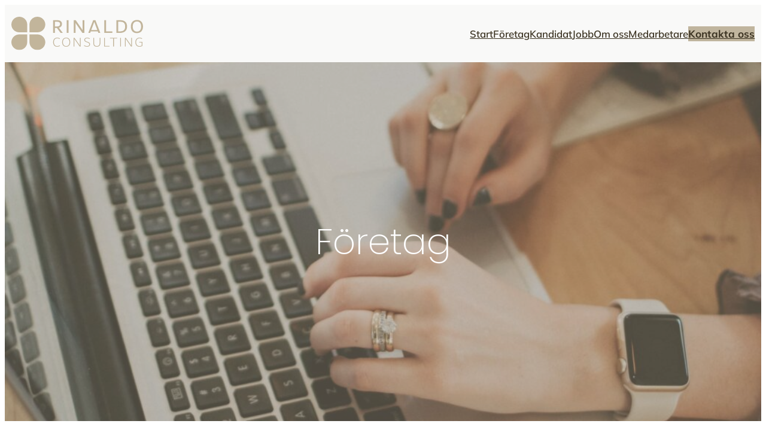

--- FILE ---
content_type: text/css
request_url: http://rinaldoconsulting.se/wp-content/themes/yith-wonder/style.css?ver=2.1.1
body_size: 1009
content:
@charset "UTF-8";
/*
Theme Name: YITH Wonder
Theme URI: https://wonder.yithemes.com/
Author: YITH
Author URI: https://yithemes.com/
Description: Wonder is the new block-based, multi-purpose, WordPress theme by YITH. Compose your pages to fit any design you like with the power of Full Site Editing (FSE) and the included wide range of Block Patterns. The pre-built pages will help you populate and transform your website into a wonderful website. Customize colors and font pairings to create your own unique look and feel. Check out the demo site at https://wonder.yithemes.com/
Tags: blog, e-commerce, portfolio, custom-background, custom-colors, custom-logo, custom-menu, editor-style, featured-images, footer-widgets, full-width-template, sticky-post, theme-options, threaded-comments, translation-ready, block-styles, block-patterns, wide-blocks, full-site-editing, template-editing
Version: 2.1.1
Requires at least: 6.5
Tested up to: 6.7
Requires PHP: 7.0
License: GNU General Public License v2 or later
License URI: http://www.gnu.org/licenses/gpl-2.0.html
Text Domain: yith-wonder
This theme, like WordPress, is licensed under the GPL.
*/

/* Check other CSS files inside /assets/css/ folder */
html {
	scroll-behavior: smooth;
}

@media screen and (prefers-reduced-motion: reduce) {

	html {
		scroll-behavior: auto;
	}
}

body {
	-moz-osx-font-smoothing: grayscale;
	-webkit-font-smoothing: antialiased;
}

*, *::before, *::after {
    -webkit-box-sizing: inherit;
            box-sizing: inherit;
}

/* Add horizontal padding to elements */
main > :not(.alignfull),
.sidebar > :not(.alignfull),
main > .wp-block-query > :not(.alignfull),
main .entry-content > :not(.alignfull),
main .entry-content .wp-block-columns.alignfull p,
.woocommerce :not(.related) > ul.products,
.sidebar .wp-block-query > :not(.alignfull),
.sidebar .entry-content > :not(.alignfull),
.sidebar .entry-content .wp-block-columns.alignfull p,
footer > .wp-block-group {
	padding-inline: var(--wp--preset--spacing--40);
}

header > .wp-block-group {
	padding-inline: 0;
}

--- FILE ---
content_type: image/svg+xml
request_url: https://rinaldoconsulting.se/wp-content/uploads/sites/11/2023/01/logo-rinaldo-consulting-brown.svg
body_size: 1447
content:
<?xml version="1.0" encoding="UTF-8"?>
<svg xmlns="http://www.w3.org/2000/svg" id="Layer_1" data-name="Layer 1" viewBox="0 0 593.97 152.45">
  <defs>
    <style>
      .cls-1 {
        fill: #c2b59b;
      }
    </style>
  </defs>
  <g>
    <path class="cls-1" d="m71.46,35.73C71.46,15.99,55.47,0,35.74,0S0,15.99,0,35.73s16,35.72,35.74,35.72h35.72v-35.72h0Z"></path>
    <path class="cls-1" d="m81.61,116.73c0,19.73,15.99,35.72,35.71,35.72s35.74-16,35.74-35.72-16.01-35.74-35.74-35.74h-35.71v35.74h0Z"></path>
    <path class="cls-1" d="m117.32,71.46c19.73,0,35.72-16,35.72-35.72S137.05,0,117.32,0s-35.73,15.99-35.73,35.73v35.72h35.73Z"></path>
    <path class="cls-1" d="m71.46,116.73c0,19.73-16,35.72-35.72,35.72S0,136.45,0,116.73s16-35.74,35.74-35.74h35.72v35.74h0Z"></path>
  </g>
  <path class="cls-1" d="m188.4,116.63c0-14.79,9.01-20.76,18.08-20.76,5.22,0,9.14,1.49,12.74,3.61l-1.56,2.61c-3.04-1.74-6.28-3.17-11.12-3.17-9.76,0-14.61,7.4-14.61,17.59s4.72,17.96,14.54,17.96c4.72,0,8.33-1.49,11.56-3.29l1.43,2.55c-3.85,2.3-8.2,3.79-13.05,3.79-11.81,0-18.02-8.45-18.02-20.88Z"></path>
  <path class="cls-1" d="m228.98,116.57c0-14.54,9.07-20.7,18.46-20.7,11.62,0,18.02,8.58,18.02,20.95,0,14.54-8.95,20.69-18.46,20.69-11.62,0-18.02-8.58-18.02-20.94Zm32.94.31c0-10.13-4.66-18.02-14.48-18.02s-14.98,7.46-14.98,17.65,4.72,18.02,14.54,18.02,14.92-7.46,14.92-17.65Z"></path>
  <path class="cls-1" d="m312.25,96.56v40.27h-4.04l-21.44-31.45c-.93-1.37-1.8-2.55-2.55-3.98v35.42h-3.29v-40.27h3.79l21.32,31.08c1.12,1.55,2.11,2.98,2.92,4.66v-35.73h3.29Z"></path>
  <path class="cls-1" d="m327.23,132.98l1.68-2.49c3.79,2.8,8.27,4.04,12.18,4.04,7.15,0,10.32-3.17,10.32-7.95,0-5.16-3.91-6.9-9.88-9.08l-1.18-.37c-6.15-2.3-11.5-4.54-11.5-11s6.15-10.25,12.8-10.25c4.48,0,8.39,1.06,12.68,3.85l-1.68,2.49c-3.67-2.3-7.02-3.36-11.12-3.36s-9.2,1.93-9.2,7.02c0,4.17,2.67,5.84,9.01,8.14l1.18.43c5.65,2.05,12.37,4.35,12.37,12.12,0,6.83-4.97,10.94-13.86,10.94-5.22,0-9.88-1.62-13.79-4.54Z"></path>
  <path class="cls-1" d="m369.6,121.17v-24.61h3.42v23.93c0,8.88,3.85,13.98,12.62,13.98,8.08,0,12.49-4.72,12.49-13.73v-24.18h3.42v24.42c0,11.93-7.34,16.53-16.16,16.53-10.81,0-15.79-6.9-15.79-16.34Z"></path>
  <path class="cls-1" d="m442.56,133.78v3.05h-23.92v-40.27h3.42v37.23h20.51Z"></path>
  <path class="cls-1" d="m477.36,99.6h-14.61v37.22h-3.42v-37.22h-14.61v-3.05h32.63v3.05Z"></path>
  <path class="cls-1" d="m490.97,96.56h3.41v40.27h-3.41v-40.27Z"></path>
  <path class="cls-1" d="m543.98,96.56v40.27h-4.04l-21.44-31.45c-.93-1.37-1.8-2.55-2.54-3.98v35.42h-3.3v-40.27h3.79l21.32,31.08c1.11,1.55,2.11,2.98,2.92,4.66v-35.73h3.29Z"></path>
  <path class="cls-1" d="m591.26,115.26v18.71c-4.29,2.17-8.14,3.54-13.42,3.54-12.43,0-18.4-8.7-18.4-20.88,0-14.73,9.51-20.76,18.58-20.76,4.97,0,9.08,1.37,12.31,3.54l-1.62,2.61c-2.68-1.74-6.03-3.11-10.5-3.11-9.88,0-15.22,7.4-15.22,17.59s4.35,17.96,14.91,17.96c4.16,0,7.08-.93,9.94-2.3v-13.98h-11.06l.38-2.92h14.1Z"></path>
  <g>
    <path class="cls-1" d="m228.41,33.02c0-10.16-7.1-17.17-21.04-17.17h-18.97v58.25h8.27v-22.74h8.63l16.81,22.74h9.53v-.54l-17.35-23.1c9.62-2.34,14.11-9.44,14.11-17.44Zm-31.73,11.51v-21.66h10.52c8.36,0,12.59,3.68,12.59,10.52s-4.49,11.15-13.66,11.15h-9.44Z"></path>
    <rect class="cls-1" x="249.61" y="15.85" width="8.27" height="58.25"></rect>
    <path class="cls-1" d="m321.52,62.32c-1.17-2.7-2.87-5.03-4.86-7.91l-26.34-38.56h-8.72v58.25h7.91V28.07c1.35,2.97,3.32,5.57,5.12,8.27l25.62,37.76h9.17V15.85h-7.91v46.47Z"></path>
    <path class="cls-1" d="m369.16,15.85l-21.85,57.71v.54h8.27l2.43-6.64h32.08l2.44,6.64h8.63v-.54l-21.93-57.71h-10.07Zm-8.69,44.87l13.54-37.05,13.61,37.05h-27.14Z"></path>
    <polygon class="cls-1" points="427.32 15.85 419.05 15.85 419.05 74.1 455.9 74.1 455.9 66.91 427.32 66.91 427.32 15.85"></polygon>
    <path class="cls-1" d="m491.41,15.85h-17.53v58.25h16.01c18.87,0,32.09-8.9,32.09-29.13s-11.6-29.13-30.56-29.13Zm-2.52,51.24h-6.74V22.86h9.44c14.75,0,21.75,6.83,21.75,22.11,0,17.98-9.79,22.11-24.45,22.11Z"></path>
    <path class="cls-1" d="m566.82,14.77c-14.65,0-27.78,8.99-27.78,30.02,0,17.89,9.26,30.38,27.14,30.38,14.65,0,27.78-8.99,27.78-30.03,0-17.89-9.26-30.38-27.15-30.38Zm-.63,53.4c-12.67,0-18.52-9.71-18.52-23.46s6.12-22.92,19.15-22.92,18.52,9.71,18.52,23.46-6.12,22.92-19.15,22.92Z"></path>
  </g>
</svg>
